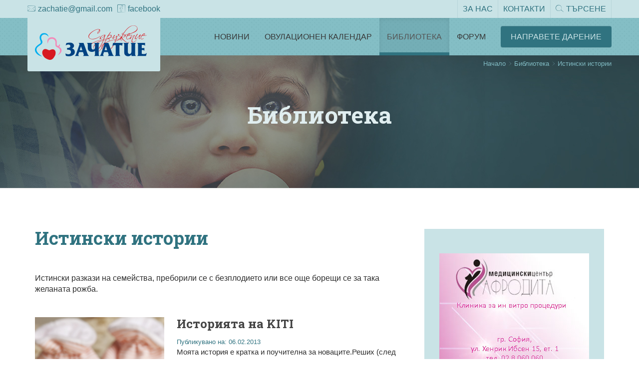

--- FILE ---
content_type: text/html; charset=utf-8
request_url: http://www.zachatie.org/bibliotekata/istinski-istorii
body_size: 8745
content:
<!DOCTYPE html>
<html xmlns="http://www.w3.org/1999/xhtml"
      xml:lang="bg-bg" lang="bg-bg">
<head>
    <meta charset="utf-8">
    <meta name="viewport" content="width=device-width, initial-scale=1">
        	<base href="http://www.zachatie.org/bibliotekata/istinski-istorii" />
	<meta http-equiv="content-type" content="text/html; charset=utf-8" />
	<meta name="og:title" content="Истински истории" />
	<meta name="og:type" content="article" />
	<meta name="og:image" content="http://www.zachatie.org/images/theme/biblioteka/istoriata_na_KITI.jpg" />
	<meta name="og:url" content="http://www.zachatie.org/bibliotekata/istinski-istorii" />
	<meta name="og:site_name" content="zachatie.org" />
	<meta name="og:description" content="Моята история е кратка и поучителна за новаците.Реших  да отида профилактично при лекар, занимаващ се със стерилитет и да се консултирам относно мои хормонални изследвания. Нямах идея за сайта, нямах много достъп до интернет, нямах приятелки и познати минали по-този път, които да ме упътят правилно. Една позната ме насочи към една лекарка, която не познавала добре, но се занимавала със стерилитет.   " />
	<meta name="generator" content="Joomla! - Open Source Content Management" />
	<title>Истински истории</title>
	<link href="/bibliotekata/istinski-istorii?format=feed&amp;type=rss" rel="alternate" type="application/rss+xml" title="RSS 2.0" />
	<link href="/bibliotekata/istinski-istorii?format=feed&amp;type=atom" rel="alternate" type="application/atom+xml" title="Atom 1.0" />
	<link href="http://www.zachatie.org/bibliotekata/istinski-istorii" rel="canonical" />
	<link href="/favicon.ico" rel="shortcut icon" type="image/vnd.microsoft.icon" />
	<link href="http://www.zachatie.org/modules/mod_otclientlogosscroller/assets/css/mod_otclientlogosscroller.css" rel="stylesheet" type="text/css" />

    <link
        href="https://fonts.googleapis.com/css?family=Fira+Sans:300,300i,400,400i,500,500i,700,700i|Roboto+Slab:100,300,400,700&subset=cyrillic"
        rel="stylesheet">
    <!-- Latest compiled and minified CSS -->
    <link rel="stylesheet" href="https://maxcdn.bootstrapcdn.com/bootstrap/3.3.6/css/bootstrap.min.css"
          integrity="sha384-1q8mTJOASx8j1Au+a5WDVnPi2lkFfwwEAa8hDDdjZlpLegxhjVME1fgjWPGmkzs7" crossorigin="anonymous">

    <link rel="stylesheet" href="/templates/zachatie/css/style.css">

    <!-- Favicon -->
    <link rel="apple-touch-icon" sizes="57x57"
          href="/templates/zachatie/favicon/apple-icon-57x57.png">
    <link rel="apple-touch-icon" sizes="60x60"
          href="/templates/zachatie/favicon/apple-icon-60x60.png">
    <link rel="apple-touch-icon" sizes="72x72"
          href="/templates/zachatie/favicon/apple-icon-72x72.png">
    <link rel="apple-touch-icon" sizes="76x76"
          href="/templates/zachatie/favicon/apple-icon-76x76.png">
    <link rel="apple-touch-icon" sizes="114x114"
          href="/templates/zachatie/favicon/apple-icon-114x114.png">
    <link rel="apple-touch-icon" sizes="120x120"
          href="/templates/zachatie/favicon/apple-icon-120x120.png">
    <link rel="apple-touch-icon" sizes="144x144"
          href="/templates/zachatie/favicon/apple-icon-144x144.png">
    <link rel="apple-touch-icon" sizes="152x152"
          href="/templates/zachatie/favicon/apple-icon-152x152.png">
    <link rel="apple-touch-icon" sizes="180x180"
          href="/templates/zachatie/favicon/apple-icon-180x180.png">
    <link rel="icon" type="image/png" sizes="192x192"
          href="/templates/zachatie/favicon/android-icon-192x192.png">
    <link rel="icon" type="image/png" sizes="32x32"
          href="/templates/zachatie/favicon/favicon-32x32.png">
    <link rel="icon" type="image/png" sizes="96x96"
          href="/templates/zachatie/favicon/favicon-96x96.png">
    <link rel="icon" type="image/png" sizes="16x16"
          href="/templates/zachatie/favicon/favicon-16x16.png">
    <link rel="manifest"
          href="/templates/zachatie/favicon/manifest.json">
    <meta name="msapplication-TileColor" content="#ffffff">
    <meta name="msapplication-TileImage"
          content="/templates/zachatie/favicon/ms-icon-144x144.png">
    <meta name="theme-color" content="#ffffff">
</head>
<body>

<!---------------- header ---------------->
<header class="header">
    <div class="top-bar">
        <div class="container ">
            <div class="row">
                <nav class="left-nav pull-left">
                            <ul class="list-inline"><li><a href="mailto:zachatie@gmail.com"><i class="icon zach-envelope"></i>zachatie@gmail.com</a></li><li><a href="https://www.facebook.com/zachatie" tagret="_blank"><i class="icon zach-facebook"></i> facebook</a></li></ul>
                    </nav>

                <nav class="right-nav pull-right"><ul class="list-inline">
    <li  class="item-204 "><a href="/za-nas" >За нас</a></li><li  class="item-203 "><a href="/kontakti" >Контакти</a></li><li  class="item-202 search-button"><a href="#" class="animate" id="toggle-search"><i class="icon zach-search"></i>Търсене</a></li></ul>
</nav>
            </div>
        </div>

        <div class="bootsnipp-search animate search-button">
            <div class="container">
                <div class="row">
                    <form action="http://www.zachatie.org/" method="post" role="search">
                        <div class="input-group">
                            <input type="text" class="form-control" name="searchword"
                                   placeholder="Въведете ключова дума...">
                                        <span class="input-group-btn">
                                             <span class="input-group-btn">
                                                 <button class="btn btn-primary" type="submit">
                                                     Търсене
                                                 </button>
                                            </span>
                                        </span>
                            <input type="hidden" name="task" value="search">
                            <input type="hidden" name="option" value="com_search">
                        </div>
                    </form>
                </div>
            </div>
        </div>
    </div>


    <nav class="navbar navbar-default navbar-static-top">
        <div class="container">
            <!-- Brand and toggle get grouped for better mobile display -->
            <div class="navbar-header">
                <button type="button" class="navbar-toggle collapsed" data-toggle="collapse"
                        data-target="#bs-example-navbar-collapse-1" aria-expanded="false">
                    <span class="sr-only">Toggle navigation</span>
                    <i class="icon zach-sandwitch-menu"></i>
                </button>
                <a class="navbar-brand" href="http://www.zachatie.org/">
                    <img alt="Brand"
                         src="/images/theme/logo.png">
                </a>
            </div>

        </div><!-- /.container -->

        <!-- Collect the nav links, forms, and other content for toggling -->
        <div class="collapse navbar-collapse" id="bs-example-navbar-collapse-1"><ul class="nav navbar-nav navbar-right">
    <li  class="item-209 parent "><a href="/novini/kakvo-pravi-zachatie" >Новини</a></li><li  class="item-208 "><a href="http://calendar.zachatie.org/" >Овулационен календар</a></li><li  class="item-210 active parent "><a href="/bibliotekata/planirane-na-bremennostta" >Библиотека</a></li><li  class="item-207 "><a href="http://www.zachatie.org/forum/" >Форум</a></li><li  class="item-206 "><a href="/napravete-darenie" class="btn btn-primary">Направете Дарение</a></li></ul>
</div>
        <!-- /.navbar-collapse -->

    </nav>

</header>
<!---------------- end of header ---------------->




<div class="page-header">
    <div class="container">
        <div class="row">
            <ol class="breadcrumb">
    <!--        <li><a href="#">Начало</a></li>-->
    <!--        <li><i class="icon zach-arrow-right"></i></li>-->
    <!--        <li class="active">Новини</li>-->

                <li>
                                    <a href="/">Начало</a>
                            </li>
            <li>
                <i class="icon zach-arrow-right"></i>
            </li>
                    <li>
                                    <a href="/bibliotekata/planirane-na-bremennostta">Библиотека</a>
                            </li>
            <li>
                <i class="icon zach-arrow-right"></i>
            </li>
                    <li class="active">
                Истински истории            </li>
        </ol>
        </div>

                <h1>
        Библиотека        </h1>
            </div>
</div>
<div class="page-content">
    <div class="container">
        <div class="row">
            <div class="col-md-4 col-sm-12 pull-right cats-holder">
                            </div>

            <div class="col-md-8 col-sm-12" style="min-height: 240px;">

                                    <h2 class="category-title">
                        Истински истории                    </h2>
                
                
                                    <div class="category-desc">
                                                                            <p>Истински разкази на семейства, преборили се с безплодието или все още борещи се за така желаната рожба.</p>                                                <div class="clr"></div>
                    </div>
                
                
    <!---------------- page content ---------------->
    <div class="news-list">
                    
                <div class="media news-item">
                    <div class="media-left">
                                                <a href="/bibliotekata/istinski-istorii/1246-историята-на-kiti">
                            <img class="media-object img-responsive" src="http://www.zachatie.org/images/theme/biblioteka/istoriata_na_KITI.jpg"
                                 alt="Историята на KITI">
                            <span class="overlay"><i class="icon zach-link"></i></span>
                        </a>
                    </div>
                    <div class="media-body">
                        <h4 class="media-heading"><a
                                href="/bibliotekata/istinski-istorii/1246-историята-на-kiti">Историята на KITI</a>
                        </h4>
                        <p>
                            <span class="date">Публикувано на: 06.02.2013</span>
                            Моята история е кратка и поучителна за новаците.Реших (след неоснователни предположения и опасения) ...                        </p>
                        <a href="/bibliotekata/istinski-istorii/1246-историята-на-kiti"
                           class="btn btn-primary">Повече</a>
                    </div>
                </div>
            
                <div class="media news-item">
                    <div class="media-left">
                                                <a href="/bibliotekata/istinski-istorii/1245-историята-на-verdi">
                            <img class="media-object img-responsive" src="http://www.zachatie.org/images/theme/biblioteka/istoriata_na_verdi.jpg"
                                 alt="Историята на Verdi">
                            <span class="overlay"><i class="icon zach-link"></i></span>
                        </a>
                    </div>
                    <div class="media-body">
                        <h4 class="media-heading"><a
                                href="/bibliotekata/istinski-istorii/1245-историята-на-verdi">Историята на Verdi</a>
                        </h4>
                        <p>
                            <span class="date">Публикувано на: 06.02.2013</span>
                            Моят „успех” днес навършва една годинка! Синът ми също е едно от бебетата на „Зачатие”, въпреки че п...                        </p>
                        <a href="/bibliotekata/istinski-istorii/1245-историята-на-verdi"
                           class="btn btn-primary">Повече</a>
                    </div>
                </div>
            
                <div class="media news-item">
                    <div class="media-left">
                                                <a href="/bibliotekata/istinski-istorii/1242-историята-на-radost_i">
                            <img class="media-object img-responsive" src="http://www.zachatie.org/images/theme/biblioteka/istoriata_na_radosti.jpg"
                                 alt="Историята на radost_I">
                            <span class="overlay"><i class="icon zach-link"></i></span>
                        </a>
                    </div>
                    <div class="media-body">
                        <h4 class="media-heading"><a
                                href="/bibliotekata/istinski-istorii/1242-историята-на-radost_i">Историята на radost_I</a>
                        </h4>
                        <p>
                            <span class="date">Публикувано на: 06.02.2013</span>
                            Не съм от често пишещите, но Зачатие "има пръст" в сбъдването на моята мечта. Предварително се извин...                        </p>
                        <a href="/bibliotekata/istinski-istorii/1242-историята-на-radost_i"
                           class="btn btn-primary">Повече</a>
                    </div>
                </div>
            
                <div class="media news-item">
                    <div class="media-left">
                                                <a href="/bibliotekata/istinski-istorii/1241-историята-на-silvanchence">
                            <img class="media-object img-responsive" src="http://www.zachatie.org/images/theme/biblioteka/istoriata_na_silvanchence.jpg"
                                 alt=" Историята на silvanchence">
                            <span class="overlay"><i class="icon zach-link"></i></span>
                        </a>
                    </div>
                    <div class="media-body">
                        <h4 class="media-heading"><a
                                href="/bibliotekata/istinski-istorii/1241-историята-на-silvanchence"> Историята на silvanchence</a>
                        </h4>
                        <p>
                            <span class="date">Публикувано на: 06.02.2013</span>
                            Искам да разкажа нашата история, за да ви убедя, мили момичета, че чудеса се случват!     Опитите ни...                        </p>
                        <a href="/bibliotekata/istinski-istorii/1241-историята-на-silvanchence"
                           class="btn btn-primary">Повече</a>
                    </div>
                </div>
            
                <div class="media news-item">
                    <div class="media-left">
                                                <a href="/bibliotekata/istinski-istorii/1240-историята-на-cherry">
                            <img class="media-object img-responsive" src="http://www.zachatie.org/images/theme/biblioteka/istoria_cherry.jpg"
                                 alt=" Историята на Cherry*">
                            <span class="overlay"><i class="icon zach-link"></i></span>
                        </a>
                    </div>
                    <div class="media-body">
                        <h4 class="media-heading"><a
                                href="/bibliotekata/istinski-istorii/1240-историята-на-cherry"> Историята на Cherry*</a>
                        </h4>
                        <p>
                            <span class="date">Публикувано на: 06.02.2013</span>
                            2005 год - започнахме опити за бебе, бях на 24.септември 2006 посетихме за пръв път клиника по стери...                        </p>
                        <a href="/bibliotekata/istinski-istorii/1240-историята-на-cherry"
                           class="btn btn-primary">Повече</a>
                    </div>
                </div>
            
                <div class="media news-item">
                    <div class="media-left">
                                                <a href="/bibliotekata/istinski-istorii/1239-историята-на-monik_s">
                            <img class="media-object img-responsive" src="http://www.zachatie.org/images/theme/biblioteka/istoriata_na_monik.jpg"
                                 alt=" Историята на monik_s">
                            <span class="overlay"><i class="icon zach-link"></i></span>
                        </a>
                    </div>
                    <div class="media-body">
                        <h4 class="media-heading"><a
                                href="/bibliotekata/istinski-istorii/1239-историята-на-monik_s"> Историята на monik_s</a>
                        </h4>
                        <p>
                            <span class="date">Публикувано на: 06.02.2013</span>
                            Аз винаги съм искала бебе,то беше толкова естествено за мен да бъдеш майка,че никога не съм се замис...                        </p>
                        <a href="/bibliotekata/istinski-istorii/1239-историята-на-monik_s"
                           class="btn btn-primary">Повече</a>
                    </div>
                </div>
            
                <div class="media news-item">
                    <div class="media-left">
                                                <a href="/bibliotekata/istinski-istorii/1238-историята-на-shokolad_7">
                            <img class="media-object img-responsive" src="http://www.zachatie.org/images/theme/biblioteka/istoriata_shokolad.jpg"
                                 alt=" Историята на shokolad_7">
                            <span class="overlay"><i class="icon zach-link"></i></span>
                        </a>
                    </div>
                    <div class="media-body">
                        <h4 class="media-heading"><a
                                href="/bibliotekata/istinski-istorii/1238-историята-на-shokolad_7"> Историята на shokolad_7</a>
                        </h4>
                        <p>
                            <span class="date">Публикувано на: 06.02.2013</span>
                            С написаното искам да дам вяра и упование най - вече на момичетата на 40 и на 40+.   Всичко започна ...                        </p>
                        <a href="/bibliotekata/istinski-istorii/1238-историята-на-shokolad_7"
                           class="btn btn-primary">Повече</a>
                    </div>
                </div>
            
                <div class="media news-item">
                    <div class="media-left">
                                                <a href="/bibliotekata/istinski-istorii/1237-историята-на-cambozolla">
                            <img class="media-object img-responsive" src="http://www.zachatie.org/images/theme/biblioteka/istoriata_cambozolla.jpg"
                                 alt="Историята на cambozolla">
                            <span class="overlay"><i class="icon zach-link"></i></span>
                        </a>
                    </div>
                    <div class="media-body">
                        <h4 class="media-heading"><a
                                href="/bibliotekata/istinski-istorii/1237-историята-на-cambozolla">Историята на cambozolla</a>
                        </h4>
                        <p>
                            <span class="date">Публикувано на: 06.02.2013</span>
                            Историята започва съвсем обикновено  - 2004-та година прилежно отказах цигарите след връщане от море...                        </p>
                        <a href="/bibliotekata/istinski-istorii/1237-историята-на-cambozolla"
                           class="btn btn-primary">Повече</a>
                    </div>
                </div>
            
                <div class="media news-item">
                    <div class="media-left">
                                                <a href="/bibliotekata/istinski-istorii/1236-историята-на-barbaron0708">
                            <img class="media-object img-responsive" src="http://www.zachatie.org/images/theme/biblioteka/istoriata_barbaron.jpg"
                                 alt="Историята на barbaron0708">
                            <span class="overlay"><i class="icon zach-link"></i></span>
                        </a>
                    </div>
                    <div class="media-body">
                        <h4 class="media-heading"><a
                                href="/bibliotekata/istinski-istorii/1236-историята-на-barbaron0708">Историята на barbaron0708</a>
                        </h4>
                        <p>
                            <span class="date">Публикувано на: 06.02.2013</span>
                            1993 година – 27 ноември – сватбата – щастливи и влюбени. Оттогава стартирахме с опитите за бебе. Ме...                        </p>
                        <a href="/bibliotekata/istinski-istorii/1236-историята-на-barbaron0708"
                           class="btn btn-primary">Повече</a>
                    </div>
                </div>
            
                <div class="media news-item">
                    <div class="media-left">
                                                <a href="/bibliotekata/istinski-istorii/1235-историята-на-kremkaramel">
                            <img class="media-object img-responsive" src="http://www.zachatie.org/images/theme/biblioteka/istoriata_kremkaramel.jpg"
                                 alt=" Историята на kremkaramel">
                            <span class="overlay"><i class="icon zach-link"></i></span>
                        </a>
                    </div>
                    <div class="media-body">
                        <h4 class="media-heading"><a
                                href="/bibliotekata/istinski-istorii/1235-историята-на-kremkaramel"> Историята на kremkaramel</a>
                        </h4>
                        <p>
                            <span class="date">Публикувано на: 06.02.2013</span>
                            Омъжих се на 23 г. и бях сигурна, че до 30 ще съм родила и двете си деца. Но съдбата бе решила друго...                        </p>
                        <a href="/bibliotekata/istinski-istorii/1235-историята-на-kremkaramel"
                           class="btn btn-primary">Повече</a>
                    </div>
                </div>
            
            </div>

    <div class="row">
        <div class="col-md-12">
            <nav>
                <ul class="pagination"><li class="disabled first-page"><a><i class="icon zach-double-arrow-left"></i></a></li><li class="disabled previous"><a><i class="icon zach-arrow-left"></i></a></li><li class="active hidden-phone"><a>1</a></li><li class="hidden-phone"><a title="2" href="/bibliotekata/istinski-istorii?start=10">2</a></li><li class="hidden-phone"><a title="3" href="/bibliotekata/istinski-istorii?start=20">3</a></li><li class="hidden-phone"><a title="4" href="/bibliotekata/istinski-istorii?start=30">4</a></li><li class="hidden-phone"><a title="5" href="/bibliotekata/istinski-istorii?start=40">...</a></li><li class="next-page"><a title="Следваща" href="/bibliotekata/istinski-istorii?start=10"><i class="icon zach-arrow-right"></i></a></li><li class="last-page"><a title="Край" href="/bibliotekata/istinski-istorii?start=40"><i class="icon zach-double-arrow-right"></i></a></li></ul>            </nav>
        </div>
    </div>

            </div>


            <div class="col-md-4 col-sm-12 sidebar">
                <div class="banner widget">
                    <script type='text/javascript'><!--//<![CDATA[
   var m3_u = (location.protocol=='https:'?'https://www.zachatie.org/zone/www/delivery/ajs.php':'http://www.zachatie.org/zone/www/delivery/ajs.php');
   var m3_r = Math.floor(Math.random()*99999999999);
   if (!document.MAX_used) document.MAX_used = ',';
   document.write ("<scr"+"ipt type='text/javascript' src='"+m3_u);
   document.write ("?zoneid=2");
   document.write ('&amp;cb=' + m3_r);
   if (document.MAX_used != ',') document.write ("&amp;exclude=" + document.MAX_used);
   document.write (document.charset ? '&amp;charset='+document.charset : (document.characterSet ? '&amp;charset='+document.characterSet : ''));
   document.write ("&amp;loc=" + escape(window.location));
   if (document.referrer) document.write ("&amp;referer=" + escape(document.referrer));
   if (document.context) document.write ("&context=" + escape(document.context));
   if (document.mmm_fo) document.write ("&amp;mmm_fo=1");
   document.write ("'><\/scr"+"ipt>");
//]]>--></script><noscript><a href='http://www.zachatie.org/zone/www/delivery/ck.php?n=aa799f83&amp;cb=63952805124' target='_blank'><img src='http://www.zachatie.org/zone/www/delivery/avw.php?zoneid=2&amp;cb=63952805124&amp;n=aa799f83' border='0' alt='' /></a></noscript>                </div>

                <div class="cats widget"><h3 class="cats-title">Категории</h3><ul class="nav nav-pills nav-stacked">
    <li  class="item-238 "><a href="/bibliotekata/planirane-na-bremennostta" >Планиране на бременността</a></li><li  class="item-242 "><a href="/bibliotekata/reproduktziya-pri-choveka" >Репродукция при човека</a></li><li  class="item-243 "><a href="/bibliotekata/uvelichavane-shansovete-za-zachevane" >Увеличаване шансовете за зачеване</a></li><li  class="item-244 "><a href="/bibliotekata/izsledvaniya-pri-sterilitet" >Изследвания при стерилитет</a></li><li  class="item-245 "><a href="/bibliotekata/sterilitet-prichini-lechenie" >Стерилитет - причини, лечение</a></li><li  class="item-247 "><a href="/bibliotekata/zhenski-sterilitet" >Женски стерилитет</a></li><li  class="item-246 "><a href="/bibliotekata/mazhki-sterilitet" >Мъжки стерилитет</a></li><li  class="item-251 "><a href="/bibliotekata/inseminatziya" >Инсеминация</a></li><li  class="item-250 "><a href="/bibliotekata/asistirani-reproduktivni-metodi" >Асистирани репродуктивни методи</a></li><li  class="item-248 "><a href="/bibliotekata/genetichni-i-imunologichni-problemi" >Генетични и имунологични проблеми</a></li><li  class="item-252 "><a href="/bibliotekata/in-vitro-oplozhdane" >Ин витро оплождане</a></li><li  class="item-249 "><a href="/bibliotekata/zdrave-ot-prirodata" >Здраве от природата</a></li><li  class="item-239 "><a href="/bibliotekata/shtastlivata-vest" >Щастливата вест</a></li><li  class="item-240 "><a href="/bibliotekata/izsledvaniya-pri-bremennost" >Изследвания при бременност</a></li><li  class="item-241 "><a href="/bibliotekata/uslozhneniya-pri-bremennost" >Усложнения при бременност</a></li><li  class="item-253 "><a href="/bibliotekata/obshtestvo-i-emotzionalni-problemi" >Общество и емоционални проблеми</a></li><li  class="item-254 "><a href="/bibliotekata/osinovyavane-na-dete" >Осиновяване на дете</a></li><li  class="item-256 "><a href="/bibliotekata/kliniki-po-sterilitet-v-balgariya" >Клиники по стерилитет в България</a></li><li  class="item-289 "><a href="/bibliotekata/пкр" >Пътят към родителството</a></li><li  class="item-258 active "><a href="/bibliotekata/istinski-istorii" >Истински истории</a></li><li  class="item-255 "><a href="/bibliotekata/sterilitet-ot-a-do-ya" >Стерилитет от А до Я</a></li><li  class="item-257 "><a href="/bibliotekata/bebe-na-zachatie" >Бебе на Зачатие</a></li></ul>
</div><div class="widget orange panel panel-primary">
                    <div class="panel-heading"><h3><a href="/napravete-darenie">Подкрепете зачатие</a></h3></div>
                    <div class="panel-body">
                        <div class="panel-icon">
                            <i class="icon zach-donation"></i>
                        </div>
                    </div>
                    <div class="panel-footer">
                        <a href="/napravete-darenie" class="btn btn-default btn-block">Направете дарение</a>
                    </div>
                </div><div class="widget panel panel-primary panel-contacts">
                            <div class="panel-heading"><h3><a href="/kontakti">Свържете се с нас</a></h3></div>
                            <div class="panel-body">
                                <ul class="list-unstyled list-icons">
                                    <li><i class="icon zach-envelope"></i><a href="mailto:zachatie@gmail.com"><span id="cloak12a8bbf1614092a73c0e7273afa3acdc">Този имейл адрес е защитен от спам ботове. Трябва да имате пусната JavaScript поддръжка, за да го видите.</span><script type='text/javascript'>
				document.getElementById('cloak12a8bbf1614092a73c0e7273afa3acdc').innerHTML = '';
				var prefix = '&#109;a' + 'i&#108;' + '&#116;o';
				var path = 'hr' + 'ef' + '=';
				var addy12a8bbf1614092a73c0e7273afa3acdc = 'z&#97;ch&#97;t&#105;&#101;' + '&#64;';
				addy12a8bbf1614092a73c0e7273afa3acdc = addy12a8bbf1614092a73c0e7273afa3acdc + 'gm&#97;&#105;l' + '&#46;' + 'c&#111;m';
				document.getElementById('cloak12a8bbf1614092a73c0e7273afa3acdc').innerHTML += addy12a8bbf1614092a73c0e7273afa3acdc;
		</script></a></li>
                               </ul>
                            </div>

                            <div class="panel-footer">
                                <ul class="list-unstyled list-inline social-list"><li><a href="https://www.facebook.com/zachatie" target="_blank"><i class="icon zach-facebook"></i></a></li><li><a href="https://twitter.com/zachatie" target="_blank"><i class="icon zach-twitter"></i></a></li><li><a href="https://www.youtube.com/user/zachatiebulgaria" target="_blank"><i class="icon zach-youtube"></i></a></li><li><a href="https://plus.google.com/102566380182654793222" target="_blank"><i class="icon zach-google-plus"></i></a></li><li><a href="https://www.pinterest.com/zachatieorg/" target="_blank"><i class="icon icon zach-pinterest"></i></a></li></ul>
                            </div>
                        </div>             </div>

        </div>
    </div>
</div>


<footer>
    <div class="logos">
    <div class="container">
        <ul class="list-unstyled list-inline">
                        <li>
                    <a target="_blank" href="http://www.fertilityeurope.eu/">
                        <img src="http://www.zachatie.org/images/theme/articles/fe_logo.png" alt="Fertility Europe" title="Fertility Europe" />
                    </a>
                </li>
                            <li>
                    <a target="_blank" href="http://www.car-bg.org/">
                        <img src="http://www.zachatie.org/images/car-logo.png" alt="Center of Assisted Reproduction" title="Center of Assisted Reproduction" />
                    </a>
                </li>
                            <li>
                    <a target="_blank" href="http://www.eu-patient.eu/">
                        <img src="http://www.zachatie.org/images/epf-logo.png" alt="European Patients Forum" title="European Patients Forum" />
                    </a>
                </li>
                            <li>
                    <a target="_blank" href="http://www.npo.bg">
                        <img src="http://www.zachatie.org/images/RES898918.jpg" alt="Национална пациентска организация" title="Национална пациентска организация" />
                    </a>
                </li>
                            <li>
                    <a target="_blank" href="http://www.zachatie.org/%D0%B5%D0%B2%D1%80%D0%BE%D0%BF%D0%B5%D0%B9%D1%81%D0%BA%D0%B0-%D1%81%D0%B5%D0%B4%D0%BC%D0%B8%D1%86%D0%B0-%D0%BD%D0%B0-%D1%84%D0%B5%D1%80%D1%82%D0%B8%D0%BB%D0%BD%D0%BE%D1%81%D1%82%D1%82%D0%B0">
                        <img src="http://www.zachatie.org/images/theme/articles/efw_logo2.png" alt="European Fertility Week" title="European Fertility Week" />
                    </a>
                </li>
                            <li>
                    <a target="_blank" href="http://www.zachatie.org/30-%D0%B3%D0%BE%D0%B4%D0%B8%D0%BD%D0%B8-%D0%B8%D0%BD-%D0%B2%D0%B8%D1%82%D1%80%D0%BE-%D0%B1%D1%8A%D0%BB%D0%B3%D0%B0%D1%80%D0%B8%D1%8F">
                        <img src="http://www.zachatie.org/images/theme/articles/30_logo.png" alt="30 години ин витро България" title="30 години ин витро България" />
                    </a>
                </li>
                    </ul>
    </div>
</div>




    

    <div class="footer-menu">
        <div class="container">
            <div class="row">
                <div class="col-md-3">
                    <div class="menu-block">
                        <h4>Приложения</h4><ul class="">
    <li  class="item-211 "><a href="/chhg-kalkulator" >ЧХГ калкулатор</a></li><li  class="item-212 "><a href="http://calendar.zachatie.org/" >Овулационен календар</a></li></ul>

                    </div>

                    <div class="menu-block">
                        <h4>Емоционална подкрепа</h4><ul class="">
    <li  class="item-213 "><a href="/istinski-istorii" >Истински истории</a></li><li  class="item-214 "><a href="/obshtestvo-i-emotzionalni-problemi" >Общество и емоционални проблеми</a></li></ul>

                    </div>
                </div>

                <div class="col-md-3">
                    <div class="menu-block">
                        <h4>Информация</h4><ul class="">
    <li  class="item-215 "><a href="/kliniki-po-sterilitet-v-balgariya" >Клиники по стерилитет в България</a></li><li  class="item-216 "><a href="/fond-za-asistirana-reproduktziya" >Фонд за асистирана репродукция</a></li><li  class="item-217 "><a href="/obshtinski-programi-za-finansirane" >Общински програми за финансиране</a></li><li  class="item-218 "><a href="/zdrave-obshtestvo-i-institutzii" >Здраве - общество и институции</a></li><li  class="item-283 "><a href="/osinoviavane_na_dete" >Осиновяване на дете</a></li><li  class="item-219 "><a href="/otgovornost" >Политика за поверителност, условия за ползване на сайта и форума</a></li><li  class="item-220 "><a href="/reklama-v-saita" >Реклама в сайта</a></li></ul>

                    </div>
                </div>

                <div class="col-md-3">
                    <div class="menu-block">
                        <h4>Библиотека</h4><ul class="">
    <li  class="item-288 "><a href="/пътят-към-родителството" >Пътят към родителството</a></li><li  class="item-286 "><a href="/30-години-ин-витро-българия" >30 години ин витро България</a></li><li  class="item-221 "><a href="/planirane-na-bremennost" >Планиране на бременност</a></li><li  class="item-222 "><a href="/shtastlivata_vest" >Щастливата вест</a></li><li  class="item-271 "><a href="/izsledvania_pri_bremennost" >Изследвания при бременност</a></li><li  class="item-272 "><a href="/uslojnenia_pri_bremennost" >Усложнения при бременност</a></li><li  class="item-273 "><a href="/reprodukcia_pri_choveka" >Репродукция при човека</a></li><li  class="item-274 "><a href="/uvelichavane_na_shansovete_za_zachevane" >Увеличаване на шансовете</a></li><li  class="item-275 "><a href="/izsledvania_pri_sterilitet" >Изследвания при стерилитет</a></li><li  class="item-276 "><a href="/sterilitet_prichini_lechenie" >Стерилитет - причини, лечение</a></li><li  class="item-277 "><a href="/mujki_sterilitet" >Мъжки стерилитет</a></li><li  class="item-278 "><a href="/jenski_sterilitet" >Женски стерилитет</a></li><li  class="item-280 "><a href="/genetichni_i_imunologichni_problemi" >Генетични и имунологични проблеми</a></li><li  class="item-225 "><a href="/zdrave-ot-prirodata" >Здраве от природата</a></li><li  class="item-279 "><a href="/asistirani_reproduktivni_metodi" >Асистирани репродуктивни методи</a></li><li  class="item-281 "><a href="/inseminiacia" >Инсеминация</a></li><li  class="item-282 "><a href="/invitro_oplojdane" >Ин витро оплождане</a></li><li  class="item-223 "><a href="/sterilitet" >Стерилитет от А до Я</a></li><li  class="item-284 "><a href="/знаете-ли,-че" >Знаете ли, че ...?</a></li><li  class="item-285 "><a href="/европейска-седмица-на-фертилността" >Европейска седмица на фертилността</a></li></ul>

                    </div>
                </div>

                <div class="col-md-3">
                    <div class="menu-block">
                        <h4>Контакти</h4>
                                <ul class="list-unstyled list-icons">
                                    <li><i class="icon zach-envelope"></i><a href="mailto:zachatie@gmail.com"><span id="cloakddf89158721cf5ef0d1b02594cb5bf38">Този имейл адрес е защитен от спам ботове. Трябва да имате пусната JavaScript поддръжка, за да го видите.</span><script type='text/javascript'>
				document.getElementById('cloakddf89158721cf5ef0d1b02594cb5bf38').innerHTML = '';
				var prefix = '&#109;a' + 'i&#108;' + '&#116;o';
				var path = 'hr' + 'ef' + '=';
				var addyddf89158721cf5ef0d1b02594cb5bf38 = 'z&#97;ch&#97;t&#105;&#101;' + '&#64;';
				addyddf89158721cf5ef0d1b02594cb5bf38 = addyddf89158721cf5ef0d1b02594cb5bf38 + 'gm&#97;&#105;l' + '&#46;' + 'c&#111;m';
				document.getElementById('cloakddf89158721cf5ef0d1b02594cb5bf38').innerHTML += addyddf89158721cf5ef0d1b02594cb5bf38;
		</script></a></li>
                                </ul>

                                <ul class="list-unstyled list-inline social-list"><li><a href="https://www.facebook.com/zachatie" target="_blank"><i class="icon zach-facebook"></i></a></li><li><a href="https://twitter.com/zachatie" target="_blank"><i class="icon zach-twitter"></i></a></li><li><a href="https://www.youtube.com/user/zachatiebulgaria" target="_blank"><i class="icon zach-youtube"></i></a></li><li><a href="https://plus.google.com/102566380182654793222" target="_blank"><i class="icon zach-google-plus"></i></a></li><li><a href="https://www.pinterest.com/zachatieorg/" target="_blank"><i class="icon icon zach-pinterest"></i></a></li></ul>
                    </div>
                </div>
            </div>
        </div>
    </div>

    <div class="bottom-bar">
        <div class="container">
            <div class="row">
                

<div class="custom"  >
	<div class="col-md-6" style="font-size: 13.68px; line-height: 17.784px;">©2017 Zachatie.org. Всички права запазени!</div>
<div class="col-md-6" style="font-size: 13.68px; line-height: 17.784px;"><span class="pull-right"><a href="http://mayomo.com/" target="_blank">Изработка на уеб сайт MaYoMo</a></span></div></div>

            </div>
        </div>
    </div>
</footer>
<!---------------- end of footer ---------------->

<script src="/templates/zachatie/js/jquery.min.js"></script>

<!-- Latest compiled and minified JavaScript -->
<script src="https://maxcdn.bootstrapcdn.com/bootstrap/3.3.6/js/bootstrap.min.js"
        integrity="sha384-0mSbJDEHialfmuBBQP6A4Qrprq5OVfW37PRR3j5ELqxss1yVqOtnepnHVP9aJ7xS"
        crossorigin="anonymous"></script>
<link rel="stylesheet" href="https://maxcdn.bootstrapcdn.com/bootstrap/3.3.6/css/bootstrap-theme.min.css"
      integrity="sha384-fLW2N01lMqjakBkx3l/M9EahuwpSfeNvV63J5ezn3uZzapT0u7EYsXMjQV+0En5r" crossorigin="anonymous">

<script src="/templates/zachatie/js/script.js"></script>
<!-- Search JS -->
</body>

</html>


--- FILE ---
content_type: text/css
request_url: http://www.zachatie.org/templates/zachatie/css/style.css
body_size: 7293
content:
@charset "UTF-8";
@font-face {
    font-family: "zachatie";
    src: url("../fonts/zachatie.eot");
    src: url("../../fonts/zachatie.eot?#iefix") format("embedded-opentype"), url("../fonts/zachatie.woff") format("woff"), url("../fonts/zachatie.ttf") format("truetype"), url("../fonts/zachatie.svg#zachatie") format("svg");
    font-weight: 400;
    font-style: normal
}

[data-icon]:before, li:before {
    font-family: "zachatie" !important;
    content: attr(data-icon);
    font-style: normal !important;
    font-weight: 400 !important;
    font-variant: normal !important;
    text-transform: none !important;
    speak: none;
    line-height: 1;
    -webkit-font-smoothing: antialiased;
    -moz-osx-font-smoothing: grayscale
}

[class^="zach-"]:before, [class*=" zach-"]:before, li:before {
    font-family: "zachatie" !important;
    font-style: normal !important;
    font-weight: 400 !important;
    font-variant: normal !important;
    text-transform: none !important;
    speak: none;
    line-height: 1;
    -webkit-font-smoothing: subpixel-antialiased;
    -moz-osx-font-smoothing: grayscale
}

.zach-add-member:before {
    content: "\61"
}

.zach-arrow-left:before {
    content: "\62"
}

.zach-arrow-right:before {
    content: "\63"
}

.zach-donation:before {
    content: "\64"
}

.zach-double-arrow-left:before {
    content: "\65"
}

.zach-double-arrow-right:before {
    content: "\66"
}

.zach-envelope:before {
    content: "\67"
}

.zach-facebook:before {
    content: "\68"
}

.zach-google-plus:before {
    content: "\71";
}
.zach-pinterest:before {
    content: "\72";
}

.zach-location:before {
    content: "\69"
}

.zach-search:before {
    content: "\6a"
}

.zach-smartphone:before {
    content: "\6b"
}

.zach-twitter:before {
    content: "\6c"
}

.zach-youtube:before {
    content: "\6d"
}

.zach-sandwitch-menu:before {
    content: "\6e"
}

.zach-link:before {
    content: "\6f"
}

.zach-check:before {
    content: "\70"
}

html {
    -webkit-font-smoothing: antialiased
}

html body {
    font-family: Tahoma,Helvetica,Arial,sans-serif;
    font-size: 16px;
    color: #2d2d2d;
    font-weight: 300
}

html body h1, html body h2, html body h3, html body h4, html body h5, html body h6 {
    font-family: 'Roboto Slab', serif;
    color: #444;
    font-weight: 600;
    margin-top: 20px
}

html body h1 {
    font-size: 47px
}

html body h2 {
    font-size: 36px
}

html body h3 {
    font-size: 29px
}

html body h4 {
    font-size: 24px
}

html body h5 {
    font-size: 21px
}

html body h6 {
    font-size: 18px
}

html body a {
    color: #307380;
    -webkit-transition: all .3s linear;
    transition: all .3s linear
}

html body a:hover, html body a:focus, html body a:active, html body a:visited {
    color: #307380
}

html body span.date {
    color: #307380;
    font-size: 13px;
    display: block;
    font-weight: 400;
    margin-bottom: 10px
}

html body .addthis_sharing_toolbox {
    margin: 12px 0 20px
}

html body .btn {
    padding: 7px 20px
}

html body .btn-primary {
    background: #307380;
    color: #e2a760;
    border: 0;
    text-transform: uppercase;
    padding-top: 10px;
    padding-bottom: 10px
}

html body .btn-primary:hover, html body .btn-primary:active, html body .btn-primary:focus, html body .btn-primary:hover:focus, html body .btn-primary.active.focus, html body .btn-primary:active:focus, html body .btn-primary.active:hover, html body .btn-primary.focus:active, html body .btn-primary:active:focus, html body .btn-primary:active:hover, html body .btn-primary:visited {
    background: #2a6672 !important;
    color: #e2a760
}

html body .btn-lg {
    padding-top: 23px;
    padding-bottom: 21px;
    font-size: 34px;
    -webkit-text-shadow: 1px 1px 0 #205c67;
    text-shadow: 1px 1px 0 #205c67;
    -webkit-box-shadow: 0 3px 0 0 #205c67;
    -moz-box-shadow: 0 3px 0 0 #205c67;
    box-shadow: 0 3px 0 0 #205c67
}

html body .btn-default {
    background: #f48041;
    text-transform: uppercase;
    font-size: 21px;
    color: #fff;
    -webkit-text-shadow: 1px 1px 0 #d0672e;
    text-shadow: 1px 1px 0 #d0672e;
    -webkit-box-shadow: 0 3px 0 0 #d0672e;
    -moz-box-shadow: 0 3px 0 0 #d0672e;
    box-shadow: 0 3px 0 0 #d0672e;
    border: 0
}

html body .btn-default:hover, html body .btn-default:active, html body .btn-default:focus, html body .btn-default:hover:focus, html body .btn-default.active.focus, html body .btn-default:active:focus, html body .btn-default.active:hover, html body .btn-default.focus:active, html body .btn-default:active:focus, html body .btn-default:active:hover, html body .btn-default:visited {
    background: #e97231;
    color: #fff
}

html body ul.social-list li a .icon {
    color: #307380;
    font-size: 46px
}

html body ul.social-list li a:hover, html body ul.social-list li a:focus, html body ul.social-list li a:active {
    text-decoration: none
}

html body ul.social-list li a:hover .icon, html body ul.social-list li a:focus .icon, html body ul.social-list li a:active .icon {
    color: #f48041
}

html body header .top-bar {
    background: #c9e3e6;
    height: 36px;
    overflow: visible;
    position: relative
}

html body header .top-bar .icon {
    float: left;
    margin-right: 5px;
    margin-top: 2px
}

html body header .top-bar a {
    display: block;
    height: 36px;
    line-height: 36px
}

html body header .top-bar a:hover {
    text-decoration: none
}

html body header .top-bar .left-nav ul {
    margin-bottom: 0
}

html body header .top-bar .left-nav ul li {
    height: 36px
}

html body header .top-bar .right-nav {
    border-right: 1px solid #b7d5d9;
    text-transform: uppercase;
    height: 36px
}

html body header .top-bar .right-nav ul {
    margin-bottom: 0
}

html body header .top-bar .right-nav li {
    margin: 0;
    padding: 0;
    float: left
}

html body header .top-bar .right-nav a {
    border-left: 1px solid #b7d5d9;
    padding: 0 10px
}

html body header .top-bar .right-nav a:hover, html body header .top-bar .right-nav a:focus {
    background-color: #bedcdf
}

html body header .navbar {
    position: static !important;
    -webkit-box-shadow: none;
    -moz-box-shadow: none;
    box-shadow: none;
    border: 0;
    background: #81bcc4 url(../img/menu-pattern.png) repeat;
    margin-bottom: 0
}

html body header .navbar .navbar-collapse {
    max-width: 1140px;
    margin: 0 auto
}

html body header .navbar ul.nav li a {
    color: #383838;
    -webkit-text-shadow: none;
    text-shadow: none;
    text-transform: uppercase;
    padding-top: 0;
    padding-bottom: 0;
    height: 75px;
    line-height: 75px;
    font-size: 16px;
    position: relative
}

html body header .navbar ul.nav li a:after {
    display: block;
    content: "";
    position: absolute;
    bottom: 0;
    left: 0;
    right: 0;
    height: 6px;
    background: #307380;
    -webkit-transition: all .3s linear;
    transition: all .3s linear;
    opacity: 0
}

html body header .navbar ul.nav li a:hover, html body header .navbar ul.nav li a:focus {
    background: #23626e;
    background: rgba(35, 98, 110, .17)
}

html body header .navbar ul.nav li a:hover:after, html body header .navbar ul.nav li a:focus:after {
    opacity: 1
}

html body header .navbar ul.nav li .btn {
    margin: 16px 0;
    font-size: 16px;
    color: #c9e3e6;
    margin-left: 15px;
    height: 43px;
    line-height: 43px
}

html body header .navbar ul.nav li .btn:after {
    display: none
}

html body header .navbar ul.nav li.active a, html body header .navbar ul.nav li.active:hover a {
    background: #23626e;
    background: rgba(35, 98, 110, .17)
}

html body header .navbar ul.nav li.active a:after, html body header .navbar ul.nav li.active:hover a:after {
    opacity: 1
}

html body header .navbar-header {
    position: relative
}

html body header .navbar-header .navbar-brand {
    display: block;
    background: #c9e3e6;
    width: 266px;
    height: 107px;
    -webkit-border-radius: 0 0 3px 3px;
    -moz-border-radius: 0 0 3px 3px;
    border-radius: 0 0 3px 3px;
    position: absolute;
    left: 0;
    top: 0;
    z-index: 5
}

html body header .navbar-header .navbar-brand:hover, html body header .navbar-header .navbar-brand:focus, html body header .navbar-header .navbar-brand:active, html body header .navbar-header .navbar-brand:visited {
    background: #c9e3e6
}

html .panel {
    -webkit-border-radius: 0;
    -moz-border-radius: 0;
    border-radius: 0;
    border: 0
}

html .panel .panel-body {
    -webkit-box-shadow: none;
    -moz-box-shadow: none;
    box-shadow: none;
    border-bottom: 0;
    -webkit-border-radius: 0;
    -moz-border-radius: 0;
    border-radius: 0;
    background: 0
}

html .panel-primary {
    background: #c9e3e6;
    text-align: center
}

html .panel-primary .panel-heading, html .panel-primary .panel-body, html .panel-primary .panel-footer {
    padding-left: 30px;
    padding-right: 30px
}

html .panel-primary .panel-heading {
    background: 0;
    border-bottom: 0
}

html .panel-primary .panel-heading h3 {
    text-transform: uppercase;
    margin-top: 40px;
    font-size: 23px
}

html .panel-primary .panel-icon {
    height: 236px;
    margin: 15px 0 20px
}

html .panel-primary .panel-icon .icon {
    color: #307380;
    text-align: center;
    display: block;
    font-size: 200px
}

html .panel-primary .panel-icon .zach-add-member {
    margin-left: 20px
}

html .panel-primary .panel-text {
    color: #307380;
    margin: 10px 0 15px
}

html .panel-primary .panel-footer {
    background: 0;
    padding-bottom: 50px
}

html .banner {
    height: 345px;
    line-height: 345px;
    background: #c9e3e6;
    text-align: center;
    overflow: hidden;
}

html .banner embed {
    vertical-align: middle;
}

html .orange {
    background: #ffe4d6
}

html .orange .panel-icon {
    height: 205px
}

html .orange .panel-icon .icon {
    font-size: 210px
}

html .orange .panel-footer {
    border-top: 0
}

html ul.list-icons li {
    position: relative
}

html ul.list-icons li a {
    margin-left: 23px;
    display: block;
    margin-bottom: 11px
}

html ul.list-icons li .icon {
    position: absolute;
    left: 0;
    top: 0;
    color: #919191;
    font-size: 17px
}

html ul.social-list {
    margin-top: 15px
}

html ul.social-list li {
    padding: 0 2px
}

html ul.social-list li a {
    color: #919191
}

html ul.social-list li a:hover, html ul.social-list li a:active, html ul.social-list li a:focus {
    color: #fd8341
}

html ul.social-list li a .icon {
    font-size: 36px
}

html .widget {
    margin-bottom: 40px
}

html .widget h3 {
    font-size: 23px;
    font-weight: 400
}

html .widget ul.list-icons {
    text-align: center
}

html .widget ul.list-icons li {
    margin-bottom: 25px
}

html .widget ul.list-icons li a {
    margin-left: 40px;
    font-size: 14px;
    color: #2d2d2d;
    text-align: left
}

html .widget ul.list-icons li .icon {
    color: #307380;
    font-size: 30px
}

html .widget ul.list-icons li .zach-location {
    font-size: 32px
}

html .widget ul.list-icons li .zach-envelope {
    font-size: 28px;
    margin-left: 3px;
    margin-top: -4px
}

html .widget ul.list-icons li .zach-smartphone {
    margin-left: 2px;
    margin-top: -4px
}

html .widget .social-list {
    margin-bottom: 0
}

html .widget .social-list li {
    height: 49px
}

html .widget .social-list a {
    color: #307380
}

html .widget .social-list a .icon {
    font-size: 48px
}

html .widget .social-list a:hover {
    color: #f48041;
    text-decoration: none
}

html .widget.panel-contacts .panel-footer {
    border-top: 1px solid #81bcc4
}

html .page-header {
    margin: 0 0 80px 0;
    height: 267px;
    background: url(../img/main-bg.jpg) no-repeat;
    background-size: cover;
    overflow: hidden;
    position: relative
}

html .page-header .pages-nav {
    position: absolute;
    bottom: 0;
    text-align: center;
    left: 0;
    right: 0
}

html .page-header .pages-nav ul {
    margin: 0 auto 10px
}

html .page-header .pages-nav ul li {
    padding: 0
}

html .page-header .pages-nav ul li a {
    font-size: 18px;
    color: #e0eef0;
    text-transform: uppercase;
    padding: 17px 20px;
    -webkit-border-radius: 4px 4px 0 0;
    -moz-border-radius: 4px 4px 0 0;
    border-radius: 4px 4px 0 0
}

html .page-header .pages-nav ul li.current a, html .page-header .pages-nav ul li:hover a, html .page-header .pages-nav ul li:focus a {
    background: #c9e3e6;
    background: rgba(201, 227, 230, .16);
    text-decoration: none
}

html .page-header h1 {
    color: #e0eef0;
    font-weight: 700;
    text-align: center;
    line-height: 55px;
}

html .breadcrumb {
    background: 0;
    text-align: right;
    padding-left: 0;
    padding-right: 0;
    color: #81bcc4;
    font-size: 13px
}

html .breadcrumb a {
    color: #81bcc4
}

html .breadcrumb .active {
    color: #81bcc4
}

html .breadcrumb > li + li:before {
    display: none
}

html .breadcrumb .icon {
    font-size: 9px
}

html nav ul.pagination {
    margin: 46px 0 0 0
}

html nav ul.pagination > li > a {
    border: 0;
    background: #c9e3e6;
    color: #307380;
    margin-right: 6px;
    height: 40px;
    padding: 0 15px;
    line-height: 40px;
    font-size: 18px
}

html nav ul.pagination > li > a:hover {
    background: #81bcc4
}

html nav ul.pagination > li > a .page-label {
    display: none
}

html nav ul.pagination > li.first-page a, html nav ul.pagination > li.previous a, html nav ul.pagination > li.next-page a, html nav ul.pagination > li.last-page a {
    background: #307380;
    color: #fff;
    -webkit-border-radius: 0;
    -moz-border-radius: 0;
    border-radius: 0;
    font-size: 13px;
    padding-top: 2px
}

html nav ul.pagination > li.first-page a:hover, html nav ul.pagination > li.previous a:hover, html nav ul.pagination > li.next-page a:hover, html nav ul.pagination > li.last-page a:hover, html nav ul.pagination > li.first-page a:active, html nav ul.pagination > li.previous a:active, html nav ul.pagination > li.next-page a:active, html nav ul.pagination > li.last-page a:active, html nav ul.pagination > li.first-page a:focus, html nav ul.pagination > li.previous a:focus, html nav ul.pagination > li.next-page a:focus, html nav ul.pagination > li.last-page a:focus {
    background: #40636a
}

html nav ul.pagination > li.active a {
    background: #f48041
}

html nav ul.pagination > li.active a:hover {
    background: #f48041
}

html ul {
    padding-left: 24px
}

html ul li {
    position: relative;
    list-style-type: none;
    margin-bottom: 18px
}

html ul li:before {
    content: "\70";
    color: #307380;
    position: absolute;
    left: -20px;
    top: 4px;
    font-size: 13px
}

html ul.list-unstyled li, html ul.nav li, html ul.list-inline li, html ul.pagination li {
    margin-bottom: 0
}

html ul.list-unstyled li:before, html ul.nav li:before, html ul.list-inline li:before, html ul.pagination li:before {
    display: none
}

html ol {
    padding-left: 23px
}

html ol li {
    margin-bottom: 18px
}

html .page-content .table-responsive {
    -webkit-border-radius: 3px 3px 0 0;
    -moz-border-radius: 3px 3px 0 0;
    border-radius: 3px 3px 0 0
}

html .page-content table {
    border-bottom: 1px solid #ebebeb;
    border-top: 0
}

html .page-content table th, html .page-content table td {
    text-align: center
}

html .page-content table th {
    border: 0;
    background: #f48041;
    color: #fff;
    padding: 15px 0
}

html .page-content table td {
    background: #f7f7f7;
    padding: 10px 0;
    border-bottom-color: #ebebeb
}

html .page-content table td:nth-child(2n) {
    background: #fbfbfb
}

html body .search-results h2 {
    font-size: 20px;
}

footer {
    margin-top: 80px
}

footer .logos {
    border-top: 1px solid #d9d9d9;
    border-bottom: 1px solid #d9d9d9;
    padding: 27px 0;
    text-align: center
}

footer .logos ul {
    display: inline-block
}

footer .logos ul li {
    padding: 0 30px
}

footer .logos ul li img {
    -webkit-filter: grayscale(100%);
    filter: grayscale(100%);
    opacity: .6;
    -webkit-transition: all .3s linear;
    transition: all .3s linear
}

footer .logos ul li img:hover, footer .logos ul li img:focus, footer .logos ul li img:active {
    -webkit-filter: grayscale(0%);
    filter: grayscale(0%);
    opacity: 1
}

footer .footer-menu {
    background: #ebebeb;
    padding: 50px 0 20px
}

footer .footer-menu .menu-block {
    margin-bottom: 40px
}

footer .footer-menu h4 {
    margin-top: 0;
    margin-bottom: 23px;
    color: #fd8341;
    font-size: 20px;
    font-weight: 400
}

footer .footer-menu ul li {
    margin-bottom: 6px
}

footer .footer-menu ul li a {
    font-size: 14px;
    color: #383838;
    font-weight: 400
}

footer .footer-menu ul li a:hover, footer .footer-menu ul li a:active, footer .footer-menu ul li a:focus {
    color: #307380;
    text-decoration: none
}

footer .footer-menu ul.social-list li a i {
    color: #959595;
    font-size: 40px
}

footer div.bottom-bar {
    padding: 20px 0;
    background: #307380;
    color: #9fd2dc;
    font-size: 13px
}

footer div.bottom-bar a {
    color: #9fd2dc
}

a#toggle-search {
    cursor: pointer
}

.bootsnipp-search {
    display: none;
    position: absolute;
    left: 0;
    right: 0;
    background: #307380;
    height: 75px
}

.bootsnipp-search .form-control::-webkit-input-placeholder {
    color: #c9e3e6
}

.bootsnipp-search .form-control:-moz-placeholder {
    color: #c9e3e6
}

.bootsnipp-search .form-control::-moz-placeholder {
    color: #c9e3e6
}

.bootsnipp-search .form-control:-ms-input-placeholder {
    color: #c9e3e6
}

.bootsnipp-search .form-control:focus {
    -webkit-box-shadow: none;
    -moz-box-shadow: none;
    box-shadow: none
}

.bootsnipp-search form {
    width: 75%;
    float: right
}

.bootsnipp-search form input {
    -webkit-border-radius: 0;
    -moz-border-radius: 0;
    border-radius: 0;
    -webkit-box-shadow: none;
    -moz-box-shadow: none;
    box-shadow: none;
    border: 0;
    background: #307380;
    color: #c9e3e6;
    height: 75px;
    padding-top: 0;
    padding-bottom: 0
}

.bootsnipp-search form .btn {
    height: 75px;
    -webkit-box-shadow: none;
    -moz-box-shadow: none;
    box-shadow: none;
    background: #205c67;
    font-size: 15px
}

.titleFont {
    font-family: 'Roboto Slab', serif
}

.textFont {
    font-family: 'Fira Sans', sans-serif
}

.fsMainMenu {
    font-size: 16px
}

.iconText {
    float: left;
    margin-right: 5px;
    margin-top: 2px
}

.vertical-align {
    position: relative;
    top: 50%;
    -webkit-transform: translatey(-50%);
    -ms-transform: translatey(-50%);
    transform: translatey(-50%)
}

.arrowLeft {
    background: url(../img/arrow-right-01.svg)
}

.arrowLeftOrange {
    background: url(../img/arrow-right-02-01.svg)
}

.main-home-img {
    height: 620px;
    overflow: hidden;
    width: 100%;
    background: url(../img/main-home-bg.jpg) center no-repeat;
    background-size: cover;
    margin-bottom: 80px
}

.main-home-img .main-home-container {
    position: relative;
    height: 100%
}

.main-home-img .main-home-container .jumbotron {
    background: #f08d54;
    background: rgba(240, 141, 84, .78);
    -webkit-border-radius: 100%;
    -moz-border-radius: 100%;
    border-radius: 100%;
    width: 70%;
    position: absolute;
    height: 750px;
    width: 750px;
    top: -75px;
    bottom: -75px;
    right: -190px;
    padding: 130px 135px 120px;
    color: #e0eef0
}

.main-home-img .main-home-container .jumbotron h1 {
    font-size: 49px;
    text-align: center;
    line-height: 1
}

.main-home-img .main-home-container .jumbotron h1 span.big-title {
    font-size: 106px;
    text-transform: uppercase;
    font-weight: 600
}

.main-home-img .main-home-container .jumbotron p {
    padding: 0 35px;
    font-size: 24px;
    line-height: 1.2
}

.main-home-img .main-home-container .jumbotron span.small-txt {
    padding: 0 35px;
    text-align: center;
    font-size: 18px;
    display: block;
    color: #fff
}

.main-home-img .main-home-container .jumbotron span.small-txt a {
    color: #fff;
    text-decoration: underline
}

.main-home-img .main-home-container .jumbotron .btn {
    margin-top: 45px
}

.home-page-articles h3 {
    font-weight: 400
}

.home-page-articles .panel {
    margin-bottom: 43px
}

.home-page-articles .panel .icon.zach-arrow-right {
    font-size: 9px;
    margin-left: 5px
}

.home-page-articles .panel-default {
    position: relative;
    height: 345px;
    -webkit-box-shadow: none;
    -moz-box-shadow: none;
    box-shadow: none
}

.home-page-articles .panel-default .panel-heading {
    background: 0;
    border-bottom: 0;
    font-weight: 400
}

.home-page-articles .panel-default .panel-heading h3 a {
    display: block;
    position: absolute;
    background: #387a85;
    max-width: 95%;
    -webkit-border-radius: 0;
    -moz-border-radius: 0;
    border-radius: 0;
    color: #fff;
    left: 0;
    top: 10px;
    z-index: 2;
    border: 0;
    font-size: 23px;
    text-transform: uppercase;
    padding: 10px 15px 10px 25px
}

.home-page-articles .panel-default .panel-heading h3 a:hover, .home-page-articles .panel-default .panel-heading h3 a:focus, .home-page-articles .panel-default .panel-heading h3 a:active {
    text-decoration: none;
    color: #fff;
    background: #307380
}

.home-page-articles .panel-default .panel-body {
    position: absolute;
    top: 0;
    bottom: 0;
    left: 0;
    right: 0;
    overflow: hidden
}

.home-page-articles .panel-default .panel-img {
    position: absolute;
    top: 0;
    bottom: 0;
    left: 0;
    right: 0;
    overflow: hidden
}

.home-page-articles .panel-default .panel-text a {
    display: block;
    position: absolute;
    bottom: 0;
    left: 0;
    right: 0;
    z-index: 2;
    padding: 20px 20px 25px;
    background: #287380;
    background: rgba(40, 115, 128, .92);
    color: #fff;
    margin-bottom: -300px;
    opacity: 0
}

.home-page-articles .panel-default .panel-text a:hover, .home-page-articles .panel-default .panel-text a:focus, .home-page-articles .panel-default .panel-text a:active {
    text-decoration: none;
    background: #307380
}

.home-page-articles .panel-default .panel-text a h4 {
    margin-top: 0;
    font-weight: 600;
    color: #fff;
    margin-top: 0;
    font-size: 19px
}

.home-page-articles .panel-default:hover .panel-text a {
    margin-bottom: 0;
    opacity: 1;
    -webkit-transition: margin .5s linear;
    transition: margin .5s linear;
    -webkit-transition: opacity .5s linear .1s;
    transition: opacity .5s linear .1s
}

.home-page-articles .panel-secondary {
    margin-bottom: 100px
}

.home-page-articles .panel-secondary .panel-heading h3 a, .home-page-articles .panel-secondary .panel-heading h3 a:hover {
    background: #f48041;
    text-transform: none
}

.home-page-articles .panel-secondary .panel-footer {
    text-align: center
}

.home-page-articles .panel-secondary .panel-footer a {
    position: absolute;
    bottom: -55px;
    left: 0;
    right: 0;
    height: 55px;
    line-height: 55px;
    background: #307380;
    color: #fff
}

.home-page-articles .panel-secondary .panel-footer a:hover, .home-page-articles .panel-secondary .panel-footer a:focus, .home-page-articles .panel-secondary .panel-footer a:active {
    text-decoration: none;
    background-color: #205c67
}

.home-page-articles .panel-secondary .panel-footer a .panel-icon {
    height: 237px
}

.home-page-articles .panel-secondary .panel-footer a .panel-icon .icon {
    position: absolute;
    margin-top: 3px;
    margin-left: 3px
}

.home-page-articles .panel-secondary .panel-footer a .panel-icon:hover, .home-page-articles .panel-secondary .panel-footer a .panel-icon:focus, .home-page-articles .panel-secondary .panel-footer a .panel-icon:active {
    text-decoration: none;
    background: #f48041
}

.home-page-articles .panel-primary {
    height: 639px
}

.home-page-articles div.news-panel {
    height: 633px;
    background: #307380
}

.home-page-articles div.news-panel .see-all-news {
    height: 30px;
    line-height: 30px
}

.home-page-articles div.news-panel .icon.zach-arrow-right {
    font-size: 9px;
    margin-left: 5px
}

.home-page-articles div.news-panel .panel-body {
    padding: 0
}

.home-page-articles div.news-panel > .panel-heading {
    background: #307380;
    color: #fff;
    padding: 16px 15px
}

.home-page-articles div.news-panel > .panel-heading h3 {
    margin: 0
}

.home-page-articles div.news-panel > .panel-heading a {
    color: #fff
}

.home-page-articles div.news-panel > .panel-heading a:hover, .home-page-articles div.news-panel > .panel-heading a:focus, .home-page-articles div.news-panel > .panel-heading a:active {
    text-decoration: none;
    opacity: .6
}

.home-page-articles div.news-panel .panel-news-item {
    height: 284px;
    overflow: hidden;
    margin-bottom: 6px
}

.home-page-articles div.news-panel .panel-news-item .panel-heading a {
    display: block;
    position: absolute;
    left: 0;
    right: 0;
    bottom: 0;
    z-index: 2;
    background: #307380;
    background: rgba(48, 115, 128, .92);
    color: #fff;
    padding: 15px 20px 20px;
    font-size: 15px;
    line-height: 1.2;
    bottom: -300px;
    opacity: 0;
    -webkit-transition: margin .5s linear;
    transition: margin .5s linear;
    -webkit-transition: opacity .5s linear .1s;
    transition: opacity .5s linear .1s
}

.home-page-articles div.news-panel .panel-news-item .panel-heading a:hover, .home-page-articles div.news-panel .panel-news-item .panel-heading a:focus, .home-page-articles div.news-panel .panel-news-item .panel-heading a:active {
    background: #307380;
    text-decoration: none
}

.home-page-articles div.news-panel .panel-news-item:hover .panel-heading a, .home-page-articles div.news-panel .panel-news-item:active .panel-heading a, .home-page-articles div.news-panel .panel-news-item:focus .panel-heading a {
    bottom: 0;
    opacity: 1
}

.home-page-articles div.news-panel .left-item {
    margin-right: -12px
}

.home-page-articles div.news-panel .right-item {
    margin-left: -12px
}

.home-page-articles div.news-panel .bottom-row .panel-news-item {
    margin-bottom: 0
}

h2.category-title {
    font-weight: 600;
    margin-bottom: 50px;
    margin-top: 0;
    color: #307380
}

.news-list .media {
    margin-top: 45px
}

.news-list .media-left {
    padding-right: 25px
}

.news-list .media-left a {
    display: block;
    width: 259px;
    height: 203px;
    position: relative
}

.news-list .media-left a .overlay {
    background: #fd8341;
    background: rgba(253, 131, 65, .8);
    display: block;
    position: absolute;
    left: 0;
    right: 0;
    top: 0;
    bottom: 0;
    -webkit-transition: all .3s linear;
    transition: all .3s linear;
    opacity: 0
}

.news-list .media-left a .overlay .icon {
    color: #fbfbfb;
    font-size: 36px;
    display: block;
    border: 2px solid #fff;
    width: 82px;
    height: 82px;
    line-height: 93px;
    text-align: center;
    -webkit-border-radius: 100%;
    -moz-border-radius: 100%;
    border-radius: 100%;
    position: absolute;
    left: 50%;
    margin-left: -41px;
    top: 50%;
    margin-top: -41px
}

.news-list .media-left a:hover .overlay, .news-list .media-left a:focus .overlay, .news-list .media-left a:active .overlay {
    opacity: 1
}

.news-list h4 {
    margin-bottom: 15px
}

.news-list h4 a {
    color: #444;
    font-weight: 600
}

.news-list h4 a:hover {
    text-decoration: none
}

.news-list p {
    font-size: 15px
}

.news-list span.date {
    margin-bottom: 0
}

.news-list .btn {
    color: #c9e3e6
}

.news-list .btn:hover, .news-list .btn:active, .news-list .btn:focus, .news-list .btn:hover:focus, .news-list .btn.active.focus, .news-list .btn:active:focus, .news-list .btn.active:hover, .news-list .btn.focus:active, .news-list .btn:active:focus, .news-list .btn:active:hover, .news-list .btn:visited {
    color: #c9e3e6
}

.cats {
    background: #40636a;
    padding-top: 35px
}

.cats h3 {
    color: #9aced8;
    text-transform: uppercase;
    margin: 0 40px 30px
}

.cats ul li {
    margin: 0
}

.cats ul li a {
    padding: 15px 40px;
    -webkit-border-radius: 0;
    -moz-border-radius: 0;
    border-radius: 0;
    border-top: 1px solid #33707c;
    color: #79bbc8
}

.cats ul li a:hover, .cats ul li a:active, .cats ul li a:focus, .cats ul li a:hover:focus, .cats ul li a.active.focus, .cats ul li a:active:focus, .cats ul li a.active:hover, .cats ul li a.focus:active, .cats ul li a:active:focus, .cats ul li a:active:hover, .cats ul li a:visited {
    background: #38585e;
    color: #79bbc8
}

.cats ul li.active > a, .cats ul li:hover > a, .cats ul li.active:hover > a, .cats ul li.active > a:focus, .cats ul li:hover > a:focus, .cats ul li.active:hover > a:focus, .cats ul li.active > a:hover, .cats ul li:hover > a:hover, .cats ul li.active:hover > a:hover {
    background: #38585e;
    color: #79bbc8 !important
}

html body .contact-panel {
    margin-bottom: 0;
    -webkit-box-shadow: none;
    -moz-box-shadow: none;
    box-shadow: none;
    border: 1px solid #fbfbfb
}

html body .contact-panel a {
    display: block;
    text-align: center;
    padding: 35px 15px 0;
    height: 175px;
    overflow: auto;
    font-weight: 400;
    line-height: 1.2
}

html body .contact-panel a .panel-body {
    padding: 5px 0 0 0
}

html body .contact-panel a .icon-box {
    font-size: 50px
}

html body .contact-panel a:hover, html body .contact-panel a:focus, html body .contact-panel a:active {
    text-decoration: none
}

html body .contact-panel.contact-panel-green {
    border-color: #c9e3e6;
    background: #dfedef
}

html body .contact-panel.contact-panel-green a {
    color: #307380
}

html body .contact-panel.contact-panel-green a:hover {
    background: #c9e3e6
}

html body .contact-panel.contact-panel-orange {
    border-color: #fea778;
    background: #fbfbfb
}

html body .contact-panel.contact-panel-orange a {
    color: #f48041
}

html body .contact-panel.contact-panel-orange a:hover, html body .contact-panel.contact-panel-orange a:active, html body .contact-panel.contact-panel-orange a:focus {
    background: #ffe4d6
}

html body .contact-title {
    color: #307380;
    text-transform: uppercase;
    margin-top: 90px;
    margin-bottom: 35px
}

html body .contact-sm-title {
    text-transform: uppercase;
    font-size: 20px;
    font-family: 'Fira Sans', sans-serif;
    font-weight: 500;
    margin-top: 0
}

html body #map {
    margin: 40px 0 -80px;
    height: 528px
}

div.timeline ul {
    padding: 0
}

div.timeline ul li {
    position: relative;
    margin-bottom: 0
}

div.timeline ul li:before {
    content: "";
    position: absolute;
    left: 58px;
    top: 0;
    bottom: 0;
    height: 100%;
    border-left: 1px dashed #c9e3e6
}

div.timeline .date-marker {
    position: absolute;
    top: 29px;
    font-size: 14px;
    color: #f48041;
    width: 40px;
    margin-left: 5px
}

div.timeline .date-marker:after {
    position: absolute;
    content: "";
    display: block;
    width: 18px;
    height: 18px;
    right: -22px;
    top: 0;
    background: #f48041;
    -webkit-border-radius: 100%;
    -moz-border-radius: 100%;
    border-radius: 100%
}

.panel.timeline-panel {
    padding: 25px;
    -webkit-box-shadow: none;
    -moz-box-shadow: none;
    box-shadow: none;
    -webkit-border-radius: 6px;
    -moz-border-radius: 6px;
    border-radius: 6px;
    border: 2px solid #d9d9d9;
    margin-bottom: 45px;
    margin-left: 25px;
    position: relative
}

.panel.timeline-panel:before {
    content: "";
    display: block;
    background: url(../img/arrow-right-01.svg);
    position: absolute;
    width: 12px;
    height: 25px;
    left: -12px;
    top: 25px
}

.panel.timeline-panel .panel-heading, .panel.timeline-panel .panel-body {
    padding-top: 0;
    padding-bottom: 0;
    color: #307380
}

.panel.timeline-panel h4 {
    margin: 0 0 20px 0;
    font-weight: 400;
    color: #307380
}

.panel.timeline-panel a {
    color: #f48041
}

.panel.timeline-panel a .icon {
    font-size: 10px !important
}

.panel.timeline-panel.panel-green {
    border-color: #c9e3e6;
    background: #dfedef
}

.panel.timeline-panel.panel-orange {
    border-color: #fea778
}

.panel.timeline-panel.panel-orange:before {
    background: url(../img/arrow-right-02-01.svg)
}

.panel.timeline-panel.timeline-last {
    margin-bottom: 0
}

.search-btn {
    font-size: 16px !important;
    -webkit-box-shadow: none !important;
}

.margin-bottom-reset {
    margin-bottom: 4px !important;
}

.margin-30 {
    margin-bottom: 20px;
}

@media (max-width: 600px) {
    .page-content .pull-right table,
    .page-content .pull-right img,
    .news-txt img {
        width: 100%;
    }
}

@media only screen and (max-width: 1199px) {
    .bootsnipp-search {
        height: 50px;
        z-index: 7
    }

    .bootsnipp-search form {
        width: 100%
    }

    .bootsnipp-search form input {
        height: 50px
    }

    .bootsnipp-search form .btn {
        height: 50px
    }

    .navbar-header {
        float: none
    }

    .navbar-left, .navbar-right {
        float: none !important
    }

    .navbar-toggle {
        display: block
    }

    .navbar-collapse {
        max-width: auto;
        border-top: 1px solid transparent;
        box-shadow: inset 0 1px 0 rgba(255, 255, 255, .1)
    }

    .navbar-fixed-top {
        top: 0;
        border-width: 0 0 1px
    }

    .navbar-collapse.collapse {
        display: none !important
    }

    .navbar-nav {
        float: none !important;
        margin-top: 7.5px;
    }

    .navbar-nav > li {
        float: none
    }

    .navbar-nav > li > a {
        padding-top: 10px;
        padding-bottom: 10px
    }

    .collapse.in {
        display: block !important
    }

    .main-home-img .main-home-container .jumbotron {
        right: auto;
        width: 90%;
        left: 50%;
        margin-left: -45%
    }

    html body header.header .top-bar {
        background: #a2cdd3;
        height: 44px
    }

    html body header.header .top-bar .left-nav {
        height: 44px;
        border-left: 1px solid #94c1c8
    }

    html body header.header .top-bar .left-nav li {
        padding: 0;
        float: left
    }

    html body header.header .top-bar .left-nav li a {
        height: 44px;
        width: 46px;
        overflow: hidden;
        border-right: 1px solid #94c1c8
    }

    html body header.header .top-bar .left-nav li a .icon {
        font-size: 25px;
        margin: 8px 10px
    }

    html body header.header .top-bar .left-nav li a:hover, html body header.header .top-bar .left-nav li a:active, html body header.header .top-bar .left-nav li a:focus {
        background: #c9e3e6
    }

    html body header.header .top-bar .right-nav {
        height: 44px;
        border-right: 1px solid #94c1c8
    }

    html body header.header .top-bar .right-nav li a {
        height: 44px;
        line-height: 44px;
        border-left: 1px solid #94c1c8
    }

    html body header.header .top-bar .right-nav li.search-button a {
        height: 44px;
        width: 46px;
        overflow: hidden;
        padding: 0;
        line-height: 1
    }

    html body header.header .top-bar .right-nav li.search-button a .icon {
        font-size: 21px;
        margin: 10px;
        padding-left: 2px
    }

    html body header.header .top-bar .right-nav li.search-button a:hover, html body header.header .top-bar .right-nav li.search-button a:active, html body header.header .top-bar .right-nav li.search-button a:focus {
        background: #c9e3e6
    }

    html body header.header .navbar {
        background: #dfeef0
    }

    html body header.header .navbar .navbar-toggle {
        margin: 0 -15px 0 0;
        background: #307380;
        height: 50px;
        width: 60px;
        border: 0;
        -webkit-border-radius: 0;
        -moz-border-radius: 0;
        border-radius: 0;
        text-align: center;
        font-size: 30px;
        color: #c9e3e6
    }

    html body header.header .navbar .navbar-toggle.collapsed {
        background: #c9e3e6;
        color: #307380
    }

    html body header.header .navbar .navbar-brand {
        background: 0;
        padding: 3px 12px;
        height: 50px;
    }

    html body header.header .navbar .navbar-brand:hover {
        background: 0
    }

    html body header.header .navbar .navbar-brand img {
        height: 44px
    }

    html body header.header .navbar .navbar-collapse {
        background: #307380;
        border-top: 0
    }

    html body header.header .navbar .navbar-collapse ul {
        margin: 0
    }

    html body header.header .navbar .navbar-collapse ul li.active a {
        background: #205c67;
        color: #ffa270;
        border-bottom: 1px solid #45828e;
        height: auto;
        padding: 20px 25px;
        line-height: 1.2;
        max-width: 970px;
        margin: 0 auto
    }

    html body header.header .navbar .navbar-collapse ul li.active a:after {
        display: none
    }

    html body header.header .navbar .navbar-collapse .btn {
        border: 0;
        -webkit-border-radius: 0;
        -moz-border-radius: 0;
        border-radius: 0;
        display: block;
        -webkit-box-shadow: none;
        -moz-box-shadow: none;
        box-shadow: none;
        min-width: 970px;
        padding-left: 0;
        padding-right: 0;
        text-align: left
    }

    html body header.header .navbar .navbar-collapse a, html body header.header .navbar .navbar-collapse .btn {
        color: #c9e3e6;
        border-bottom: 1px solid #45828e;
        height: auto;
        padding: 20px 25px;
        line-height: 1.2;
        max-width: 970px;
        margin: 0 auto
    }

    html body header.header .navbar .navbar-collapse a:hover, html body header.header .navbar .navbar-collapse .btn:hover, html body header.header .navbar .navbar-collapse a:active, html body header.header .navbar .navbar-collapse .btn:active, html body header.header .navbar .navbar-collapse a:focus, html body header.header .navbar .navbar-collapse .btn:focus {
        background: #205c67;
        color: #ffa270
    }

    html body header.header .navbar .navbar-collapse a:hover:after, html body header.header .navbar .navbar-collapse .btn:hover:after, html body header.header .navbar .navbar-collapse a:active:after, html body header.header .navbar .navbar-collapse .btn:active:after, html body header.header .navbar .navbar-collapse a:focus:after, html body header.header .navbar .navbar-collapse .btn:focus:after {
        display: none
    }
}

@media only screen and (max-width: 767px) {
    html body .widget {
        max-width: 387px;
        margin-left: auto;
        margin-right: auto
    }

    html body .home-page-articles .banner {
        max-width: 387px;
        margin-left: auto;
        margin-right: auto
    }

    html body .home-page-articles .panel, html body .home-page-articles .news-panel {
        max-width: 387px;
        margin-left: auto;
        margin-right: auto
    }

    html body .home-page-articles .panel .panel-text a, html body .home-page-articles .news-panel .panel-text a {
        opacity: 1;
        margin-bottom: 0
    }

    html body .home-page-articles .panel .panel-text a:hover, html body .home-page-articles .news-panel .panel-text a:hover {
        background: rgba(40, 115, 128, .92)
    }

    html body .home-page-articles .news-panel {
        height: auto
    }

    html body .home-page-articles .news-panel .panel-news-item {
        margin: 0 0 10px 0 !important
    }

    html body .home-page-articles .news-panel .panel-news-item .panel-heading h5 a {
        bottom: 0;
        opacity: 1
    }

    html body .home-page-articles .news-panel .panel-news-item .panel-heading h5 a:hover {
        background: rgba(48, 115, 128, .92)
    }

    html body .home-page-articles .panel-primary {
        height: auto !important;
        overflow: visible !important
    }

    html body .page-header-nav {
        overflow: visible;
        margin-bottom: 180px
    }

    html body .page-header-nav .pages-nav {
        position: static
    }

    html body .page-header-nav .pages-nav ul {
        -webkit-border-radius: 4px;
        -moz-border-radius: 4px;
        border-radius: 4px;
        overflow: hidden
    }

    html body .page-header-nav .pages-nav ul li {
        display: block
    }

    html body .page-header-nav .pages-nav ul li a {
        display: block;
        padding: 0;
        height: 50px;
        line-height: 50px;
        background: #a2cdd3;
        color: #307380;
        border-bottom: 1px solid #94c1c8;
        -webkit-border-radius: 0;
        -moz-border-radius: 0;
        border-radius: 0
    }

    html body .page-header-nav .pages-nav ul li:hover a, html body .page-header-nav .pages-nav ul li.current a {
        background: #307380;
        color: #a2cdd3
    }

    html body .navbar-toggle {
        margin-right: 0 !important
    }

    html body .navbar .navbar-collapse {
        padding: 0 !important
    }

    html body .navbar ul.nav.navbar-nav a, html body .navbar ul.nav.navbar-nav button.btn {
        max-width: 100% !important;
        min-width: 100% !important;
        width: 100% !important;
        padding-left: 5% !important;
        padding-right: 5% !important
    }

    html body .home-page-articles .news-panel {
        background: #307380
    }

    html body .home-page-articles .banner {
        margin-bottom: 43px
    }

    html body .pull-right.cats-holder {
        float: none !important
    }

    html body footer .logos ul {
        display: block
    }

    html body footer .logos ul li {
        width: 50%;
        padding: 0;
        display: block;
        float: left;
        margin: 10px 0
    }

    html .page-header {
        padding: 0 15px
    }
}

@media only screen and (max-width: 991px) {
    html body footer .bottom-bar * {
        text-align: center
    }

    html body footer .bottom-bar .pull-right {
        float: none !important
    }

    html body .page-header h1 {
        font-size: 37px
    }

    html body .navbar ul.nav.navbar-nav li a {
        max-width: 750px
    }

    html body .navbar ul.nav.navbar-nav li button.btn {
        min-width: 750px;
        max-width: 750px
    }

    html body .home-page-articles .panel-primary {
        height: 400px;
        overflow: auto
    }

    html body .main-home-img {
        height: 383px
    }

    html body .main-home-img .main-home-container {
        width: 100%;
        padding: 0
    }

    html body .main-home-img .main-home-container .jumbotron {
        height: 604px;
        width: auto;
        max-width: 604px;
        padding: 125px 100px;
        margin-left: -302px
    }

    html body .main-home-img .main-home-container .jumbotron h1 {
        font-size: 34px
    }

    html body .main-home-img .main-home-container .jumbotron h1 span.big-title {
        font-size: 72px
    }

    html body .main-home-img .main-home-container .jumbotron p {
        font-size: 16px
    }

    html body .main-home-img .main-home-container .jumbotron .btn {
        margin-top: 18px;
        font-size: 23px;
        padding-top: 15px;
        padding-bottom: 13px
    }

    html body .main-home-img .main-home-container .jumbotron span.small-txt {
        font-size: 15px
    }

    html body .panel.timeline-panel {
        margin-left: 0;
        margin-bottom: 75px
    }

    html body .panel.timeline-panel:before {
        -ms-transform: rotate(90deg);
        -webkit-transform: rotate(90deg);
        transform: rotate(90deg);
        top: -18px;
        left: 50%;
        margin-left: -7px
    }

    html body .timeline ul li:before {
        left: 50%
    }

    html body .timeline .date-marker {
        position: relative;
        width: auto;
        top: 0;
        text-align: center;
        margin-bottom: 10px;
        margin-left: 0
    }

    html body .timeline .date-marker:after {
        right: 50%;
        margin-right: -9px;
        top: -25px
    }

    html body .contact-panel {
        margin-bottom: 20px
    }

    html body .contact-title {
        margin-top: 40px
    }

    html body .contact-sm-title {
        margin-top: 20px
    }

    .sidebar {
        margin-top: 60px
    }

    .pagination {
        display: block
    }

    .pagination li {
        display: none
    }

    .pagination li.previous, .pagination li.next-page {
        display: inline-block
    }

    .pagination li.previous .page-label, .pagination li.next-page .page-label {
        display: inline-block;
        position: relative;
        top: -2px
    }

    .pagination li.previous {
        float: left
    }

    .pagination li.next-page {
        float: right
    }
}

@media only screen and (max-width: 660px) {
    html body .main-home-img .main-home-container .jumbotron {
        width: 96%;
        margin-left: -48%;
        padding-left: 10%;
        padding-right: 10%
    }

    html body .main-home-img .main-home-container .jumbotron p {
        text-align: center
    }

    html body ol.breadcrumb li {
        margin-bottom: 0
    }

    html body .page-header h1 {
        font-size: 27px
    }

    .news-list .media .media-left {
        width: 50%
    }

    .news-list .media .media-left a {
        width: auto;
        max-width: 259px;
        height: auto
    }
}

@media only screen and (max-width: 480px) {
    html body .main-home-img .main-home-container .jumbotron {
        height: 452px;
        top: -36px;
        padding-top: 92px
    }

    html body .main-home-img .main-home-container .jumbotron h1 {
        font-size: 26px
    }

    html body .main-home-img .main-home-container .jumbotron h1 span.big-title {
        font-size: 57px
    }

    html body .main-home-img .main-home-container .jumbotron p {
        font-size: 14px;
        padding-left: 0;
        padding-right: 0
    }

    html body .main-home-img .main-home-container .jumbotron button.btn {
        padding-top: 12px;
        padding-bottom: 10px;
        font-size: 19px;
        width: auto;
        margin: 0 auto
    }

    html body footer .logos ul li {
        width: 100% !important;
        float: none;
        margin: 30px 0
    }

    .news-list .media .media-left, .news-list .media .media-body {
        width: 100%;
        display: block;
        float: none
    }

    .news-list .media .media-left {
        width: 100%
    }

    .news-list .media .media-left a {
        width: 100%;
        max-width: 100% !important;
        margin-bottom: 25px
    }

    .news-list .media .media-left a img {
        width: 100%
    }

    .news-list .pagination li.previous, .news-list .pagination li.next-page {
        display: block;
        float: none;
        width: 100%
    }

    .news-list .pagination li.previous a, .news-list .pagination li.next-page a {
        margin-bottom: 10px;
        display: block;
        width: 100%;
        text-align: center
    }
}

@media only screen and (max-width: 420px) {
    html body .main-home-img .main-home-container .jumbotron {
        -webkit-border-radius: 0;
        -moz-border-radius: 0;
        border-radius: 0;
        width: 100%;
        height: 100%;
        top: 0;
        bottom: 0;
        left: 0;
        right: 0;
        margin-right: 0;
        margin-left: 0;
        padding: 56px 5%
    }
}

/* This beautiful CSS-File has been crafted with LESS (lesscss.org) and compiled by simpLESS (wearekiss.com/simpless) */


--- FILE ---
content_type: application/javascript
request_url: http://www.zachatie.org/templates/zachatie/js/script.js
body_size: 115
content:
$(document).ready(function() {
    $("#toggle-search").click(function(){
        $(".bootsnipp-search").slideToggle();
    });
});

--- FILE ---
content_type: text/javascript; charset=UTF-8
request_url: http://www.zachatie.org/zone/www/delivery/ajs.php?zoneid=2&cb=24848565223&charset=UTF-8&loc=http%3A//www.zachatie.org/bibliotekata/istinski-istorii
body_size: 898
content:
var OX_b97c3b34 = '';
OX_b97c3b34 += "<"+"a href=\'http://www.zachatie.org/zone/www/delivery/ck.php?oaparams=2__bannerid=3__zoneid=2__cb=330d0e1bf1__oadest=http%3A%2F%2Fwww.afroditamc.com%2F\' target=\'_blank\'><"+"img src=\'http://www.zachatie.org/images/theme/ads/Afrodita-baner-zachatie1.jpg\' width=\'300\' height=\'250\' alt=\'\' title=\'\' border=\'0\' /><"+"/a><"+"div id=\'beacon_330d0e1bf1\' style=\'position: absolute; left: 0px; top: 0px; visibility: hidden;\'><"+"img src=\'http://www.zachatie.org/zone/www/delivery/lg.php?bannerid=3&amp;campaignid=2&amp;zoneid=2&amp;loc=http%3A%2F%2Fwww.zachatie.org%2Fbibliotekata%2Fistinski-istorii&amp;cb=330d0e1bf1\' width=\'0\' height=\'0\' alt=\'\' style=\'width: 0px; height: 0px;\' /><"+"/div>\n";
document.write(OX_b97c3b34);
